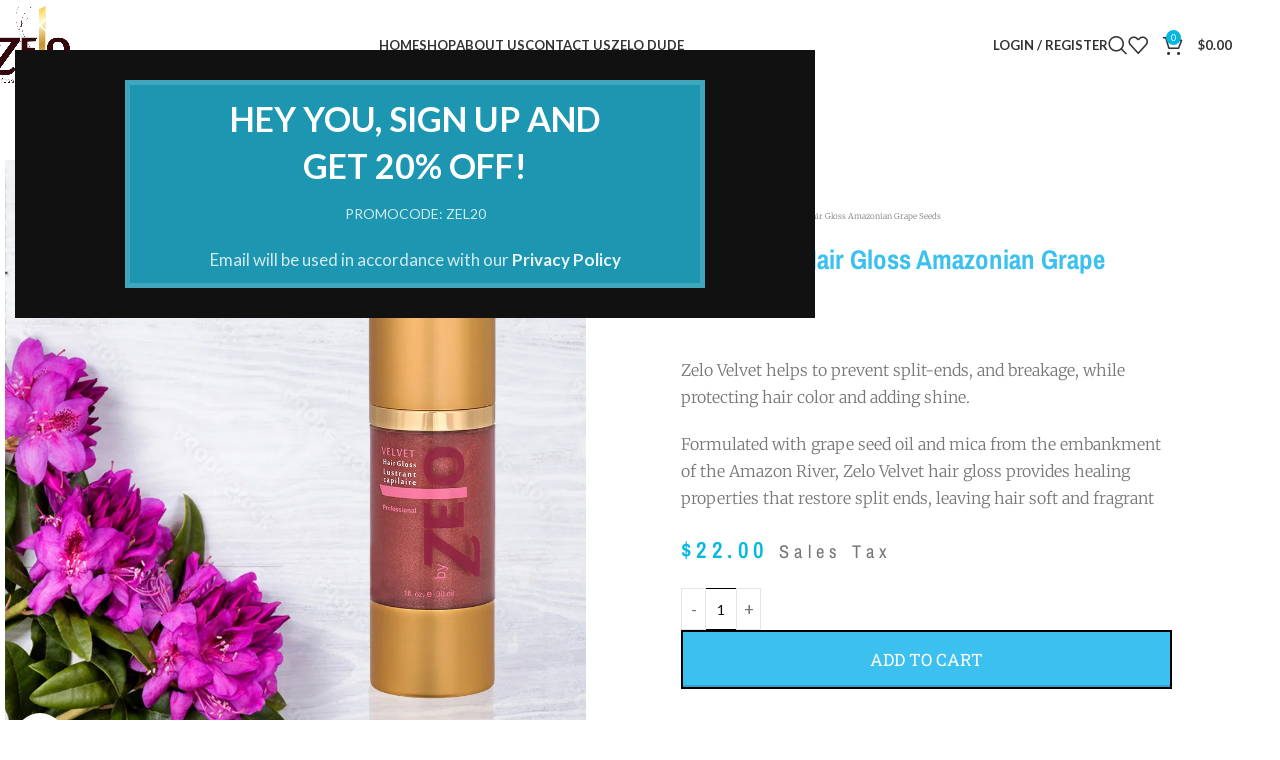

--- FILE ---
content_type: text/css
request_url: https://zelocare.com/wp-content/uploads/elementor/css/post-25387.css?ver=1769035457
body_size: 1200
content:
.elementor-25387 .elementor-element.elementor-element-53e454e3:not(.elementor-motion-effects-element-type-background), .elementor-25387 .elementor-element.elementor-element-53e454e3 > .elementor-motion-effects-container > .elementor-motion-effects-layer{background-color:transparent;background-image:linear-gradient(180deg, #F2F2F2 22%, #F8F8F8 100%);}.elementor-25387 .elementor-element.elementor-element-53e454e3 > .elementor-container{max-width:1200px;}.elementor-25387 .elementor-element.elementor-element-53e454e3{transition:background 0.3s, border 0.3s, border-radius 0.3s, box-shadow 0.3s;margin:0% 0% 2% 0%;}.elementor-25387 .elementor-element.elementor-element-53e454e3 > .elementor-background-overlay{transition:background 0.3s, border-radius 0.3s, opacity 0.3s;}.elementor-25387 .elementor-element.elementor-element-777ebfcb > .elementor-element-populated{padding:0px 0px 0px 0px;}.elementor-25387 .elementor-element.elementor-element-530bd4c5 > .elementor-container{max-width:1200px;}.elementor-25387 .elementor-element.elementor-element-530bd4c5{margin:0px 0px 0px 0px;}.elementor-bc-flex-widget .elementor-25387 .elementor-element.elementor-element-28506723.elementor-column .elementor-widget-wrap{align-items:center;}.elementor-25387 .elementor-element.elementor-element-28506723.elementor-column.elementor-element[data-element_type="column"] > .elementor-widget-wrap.elementor-element-populated{align-content:center;align-items:center;}.elementor-25387 .elementor-element.elementor-element-94ccb09 > .elementor-widget-container{margin:-6px 0px 0px 0px;padding:0px 0px 0px 30px;}.elementor-25387 .elementor-element.elementor-element-94ccb09 .elementor-icon-list-icon i{transition:color 0.3s;}.elementor-25387 .elementor-element.elementor-element-94ccb09 .elementor-icon-list-icon svg{transition:fill 0.3s;}.elementor-25387 .elementor-element.elementor-element-94ccb09{--e-icon-list-icon-size:14px;--icon-vertical-offset:0px;}.elementor-25387 .elementor-element.elementor-element-94ccb09 .elementor-icon-list-text{transition:color 0.3s;}.elementor-bc-flex-widget .elementor-25387 .elementor-element.elementor-element-7cdab5f7.elementor-column .elementor-widget-wrap{align-items:center;}.elementor-25387 .elementor-element.elementor-element-7cdab5f7.elementor-column.elementor-element[data-element_type="column"] > .elementor-widget-wrap.elementor-element-populated{align-content:center;align-items:center;}.elementor-25387 .elementor-element.elementor-element-7cdab5f7 > .elementor-element-populated{margin:-9px 0px 0px 0px;--e-column-margin-right:0px;--e-column-margin-left:0px;}.elementor-25387 .elementor-element.elementor-element-09eb2e0 > .elementor-widget-container{margin:0px 0px 0px 0px;}.elementor-25387 .elementor-element.elementor-element-09eb2e0 .elementor-icon-list-icon i{transition:color 0.3s;}.elementor-25387 .elementor-element.elementor-element-09eb2e0 .elementor-icon-list-icon svg{transition:fill 0.3s;}.elementor-25387 .elementor-element.elementor-element-09eb2e0{--e-icon-list-icon-size:14px;--icon-vertical-offset:0px;}.elementor-25387 .elementor-element.elementor-element-09eb2e0 .elementor-icon-list-text{transition:color 0.3s;}.elementor-25387 .elementor-element.elementor-element-25365dc > .elementor-widget-container{margin:-6px 0px 0px 0px;}.elementor-25387 .elementor-element.elementor-element-25365dc .elementor-icon-list-icon i{transition:color 0.3s;}.elementor-25387 .elementor-element.elementor-element-25365dc .elementor-icon-list-icon svg{transition:fill 0.3s;}.elementor-25387 .elementor-element.elementor-element-25365dc{--e-icon-list-icon-size:14px;--icon-vertical-offset:0px;}.elementor-25387 .elementor-element.elementor-element-25365dc .elementor-icon-list-text{transition:color 0.3s;}.elementor-25387 .elementor-element.elementor-element-633f5c2 .elementor-button-content-wrapper{flex-direction:row-reverse;}.elementor-25387 .elementor-element.elementor-element-633f5c2 .elementor-button .elementor-button-content-wrapper{gap:11px;}.elementor-25387 .elementor-element.elementor-element-633f5c2 .elementor-button{border-radius:35px 35px 35px 35px;}.elementor-25387 .elementor-element.elementor-element-24f548b4{--divider-border-style:solid;--divider-color:#d8d8d8;--divider-border-width:1px;}.elementor-25387 .elementor-element.elementor-element-24f548b4 .elementor-divider-separator{width:100%;}.elementor-25387 .elementor-element.elementor-element-24f548b4 .elementor-divider{padding-block-start:30px;padding-block-end:30px;}.elementor-25387 .elementor-element.elementor-element-1a6646b4 > .elementor-container{max-width:1200px;}.elementor-25387 .elementor-element.elementor-element-1a6646b4{margin:-28px 0px 0px 0px;}.elementor-bc-flex-widget .elementor-25387 .elementor-element.elementor-element-250ec1a5.elementor-column .elementor-widget-wrap{align-items:center;}.elementor-25387 .elementor-element.elementor-element-250ec1a5.elementor-column.elementor-element[data-element_type="column"] > .elementor-widget-wrap.elementor-element-populated{align-content:center;align-items:center;}.elementor-25387 .elementor-element.elementor-element-250ec1a5.elementor-column > .elementor-widget-wrap{justify-content:center;}.elementor-25387 .elementor-element.elementor-element-250ec1a5 > .elementor-element-populated{padding:0px 0px 0px 0px;}.elementor-25387 .elementor-element.elementor-element-65d63009{width:auto;max-width:auto;--e-icon-list-icon-size:22px;--icon-vertical-offset:0px;}.elementor-25387 .elementor-element.elementor-element-65d63009 > .elementor-widget-container{margin:0px 0px 0px 16px;padding:0px 0px 0px 0px;}.elementor-25387 .elementor-element.elementor-element-65d63009 .elementor-icon-list-items:not(.elementor-inline-items) .elementor-icon-list-item:not(:last-child){padding-block-end:calc(15px/2);}.elementor-25387 .elementor-element.elementor-element-65d63009 .elementor-icon-list-items:not(.elementor-inline-items) .elementor-icon-list-item:not(:first-child){margin-block-start:calc(15px/2);}.elementor-25387 .elementor-element.elementor-element-65d63009 .elementor-icon-list-items.elementor-inline-items .elementor-icon-list-item{margin-inline:calc(15px/2);}.elementor-25387 .elementor-element.elementor-element-65d63009 .elementor-icon-list-items.elementor-inline-items{margin-inline:calc(-15px/2);}.elementor-25387 .elementor-element.elementor-element-65d63009 .elementor-icon-list-items.elementor-inline-items .elementor-icon-list-item:after{inset-inline-end:calc(-15px/2);}.elementor-25387 .elementor-element.elementor-element-65d63009 .elementor-icon-list-icon i{color:#3D44599C;transition:color 0.3s;}.elementor-25387 .elementor-element.elementor-element-65d63009 .elementor-icon-list-icon svg{fill:#3D44599C;transition:fill 0.3s;}.elementor-25387 .elementor-element.elementor-element-65d63009 .elementor-icon-list-item:hover .elementor-icon-list-icon i{color:#00dafc;}.elementor-25387 .elementor-element.elementor-element-65d63009 .elementor-icon-list-item:hover .elementor-icon-list-icon svg{fill:#00dafc;}.elementor-25387 .elementor-element.elementor-element-65d63009 .elementor-icon-list-text{transition:color 0.3s;}.elementor-bc-flex-widget .elementor-25387 .elementor-element.elementor-element-678433db.elementor-column .elementor-widget-wrap{align-items:center;}.elementor-25387 .elementor-element.elementor-element-678433db.elementor-column.elementor-element[data-element_type="column"] > .elementor-widget-wrap.elementor-element-populated{align-content:center;align-items:center;}.elementor-25387 .elementor-element.elementor-element-678433db > .elementor-widget-wrap > .elementor-widget:not(.elementor-widget__width-auto):not(.elementor-widget__width-initial):not(:last-child):not(.elementor-absolute){margin-block-end:20px;}.elementor-25387 .elementor-element.elementor-element-3cc0364c{text-align:end;}.elementor-25387 .elementor-element.elementor-element-3cc0364c .elementor-heading-title{font-family:"Montserrat", Sans-serif;font-size:12px;font-weight:300;text-transform:capitalize;color:#3d4459;}.elementor-theme-builder-content-area{height:400px;}.elementor-location-header:before, .elementor-location-footer:before{content:"";display:table;clear:both;}@media(max-width:1024px){.elementor-25387 .elementor-element.elementor-element-53e454e3{margin:-12% 0% 5% 0%;padding:0% 5% 0% 5%;}.elementor-25387 .elementor-element.elementor-element-09eb2e0 > .elementor-widget-container{margin:0px 0px 0px 0px;padding:0px 0px 0px 32px;}.elementor-25387 .elementor-element.elementor-element-25365dc > .elementor-widget-container{padding:0px 0px 0px 32px;}.elementor-25387 .elementor-element.elementor-element-24f548b4 > .elementor-widget-container{margin:-3px 0px 0px 0px;padding:0px 0px 0px 0px;}.elementor-25387 .elementor-element.elementor-element-24f548b4 .elementor-divider{padding-block-start:20px;padding-block-end:20px;}.elementor-25387 .elementor-element.elementor-element-1a6646b4{margin:0px 0px 0px 0px;padding:0px 0px 0px 0px;}.elementor-25387 .elementor-element.elementor-element-250ec1a5 > .elementor-element-populated{padding:0px 0px 0px 0px;}.elementor-25387 .elementor-element.elementor-element-678433db > .elementor-widget-wrap > .elementor-widget:not(.elementor-widget__width-auto):not(.elementor-widget__width-initial):not(:last-child):not(.elementor-absolute){margin-block-end:1px;}.elementor-25387 .elementor-element.elementor-element-678433db > .elementor-element-populated{padding:0px 0px 0px 0px;}}@media(max-width:767px){.elementor-25387 .elementor-element.elementor-element-53e454e3{margin:-11% 0% 0% 0%;padding:0px 0px 0px 0px;}.elementor-25387 .elementor-element.elementor-element-94ccb09 > .elementor-widget-container{padding:11px 0px 11px 9px;}.elementor-25387 .elementor-element.elementor-element-09eb2e0 > .elementor-widget-container{padding:0px 0px 0px 9px;}.elementor-25387 .elementor-element.elementor-element-09eb2e0 .elementor-icon-list-items:not(.elementor-inline-items) .elementor-icon-list-item:not(:last-child){padding-block-end:calc(0px/2);}.elementor-25387 .elementor-element.elementor-element-09eb2e0 .elementor-icon-list-items:not(.elementor-inline-items) .elementor-icon-list-item:not(:first-child){margin-block-start:calc(0px/2);}.elementor-25387 .elementor-element.elementor-element-09eb2e0 .elementor-icon-list-items.elementor-inline-items .elementor-icon-list-item{margin-inline:calc(0px/2);}.elementor-25387 .elementor-element.elementor-element-09eb2e0 .elementor-icon-list-items.elementor-inline-items{margin-inline:calc(-0px/2);}.elementor-25387 .elementor-element.elementor-element-09eb2e0 .elementor-icon-list-items.elementor-inline-items .elementor-icon-list-item:after{inset-inline-end:calc(-0px/2);}.elementor-25387 .elementor-element.elementor-element-25365dc > .elementor-widget-container{padding:0px 0px 0px 10px;}.elementor-25387 .elementor-element.elementor-element-24f548b4 .elementor-divider{padding-block-start:30px;padding-block-end:30px;}.elementor-25387 .elementor-element.elementor-element-1a6646b4{margin:-40px 0px 0px 0px;padding:0px 0px 15px 0px;}.elementor-25387 .elementor-element.elementor-element-65d63009{width:100%;max-width:100%;--e-icon-list-icon-size:25px;}.elementor-25387 .elementor-element.elementor-element-65d63009 > .elementor-widget-container{margin:20px 0px 0px 0px;padding:0px 0px 0px 0px;}.elementor-25387 .elementor-element.elementor-element-65d63009 .elementor-icon-list-items:not(.elementor-inline-items) .elementor-icon-list-item:not(:last-child){padding-block-end:calc(20px/2);}.elementor-25387 .elementor-element.elementor-element-65d63009 .elementor-icon-list-items:not(.elementor-inline-items) .elementor-icon-list-item:not(:first-child){margin-block-start:calc(20px/2);}.elementor-25387 .elementor-element.elementor-element-65d63009 .elementor-icon-list-items.elementor-inline-items .elementor-icon-list-item{margin-inline:calc(20px/2);}.elementor-25387 .elementor-element.elementor-element-65d63009 .elementor-icon-list-items.elementor-inline-items{margin-inline:calc(-20px/2);}.elementor-25387 .elementor-element.elementor-element-65d63009 .elementor-icon-list-items.elementor-inline-items .elementor-icon-list-item:after{inset-inline-end:calc(-20px/2);}.elementor-25387 .elementor-element.elementor-element-678433db > .elementor-element-populated{margin:10% 0% 0% 0%;--e-column-margin-right:0%;--e-column-margin-left:0%;}.elementor-25387 .elementor-element.elementor-element-3cc0364c{text-align:center;}}@media(min-width:768px){.elementor-25387 .elementor-element.elementor-element-28506723{width:37%;}.elementor-25387 .elementor-element.elementor-element-7cdab5f7{width:33.443%;}.elementor-25387 .elementor-element.elementor-element-9ce581f{width:29.223%;}}@media(max-width:1024px) and (min-width:768px){.elementor-25387 .elementor-element.elementor-element-28506723{width:100%;}.elementor-25387 .elementor-element.elementor-element-7cdab5f7{width:100%;}.elementor-25387 .elementor-element.elementor-element-9ce581f{width:100%;}}

--- FILE ---
content_type: text/css
request_url: https://zelocare.com/wp-content/uploads/elementor/css/post-25790.css?ver=1769035781
body_size: 818
content:
.elementor-25790 .elementor-element.elementor-element-96601a1{margin:50px 0px 50px 0px;}.elementor-25790 .elementor-element.elementor-element-cd1b4ac > .elementor-element-populated{transition:background 0.3s, border 0.3s, border-radius 0.3s, box-shadow 0.3s;}.elementor-25790 .elementor-element.elementor-element-cd1b4ac > .elementor-element-populated > .elementor-background-overlay{transition:background 0.3s, border-radius 0.3s, opacity 0.3s;}.elementor-25790 .elementor-element.elementor-element-1236eaee > .elementor-element-populated{padding:70px 70px 70px 70px;}.elementor-25790 .elementor-element.elementor-element-631720c8 .woocommerce-breadcrumb{color:#7a7a7a;font-family:"Merriweather", Sans-serif;font-size:8px;font-weight:200;line-height:1.7em;}.elementor-25790 .elementor-element.elementor-element-631720c8 .woocommerce-breadcrumb > a{color:#7a7a7a;}.elementor-25790 .elementor-element.elementor-element-94c2f52 .elementor-heading-title{font-family:"Archivo Narrow", Sans-serif;font-size:27px;text-transform:capitalize;color:var( --e-global-color-primary );}.elementor-25790 .elementor-element.elementor-element-7b878701 > .elementor-widget-container{margin:30px 0px 0px 0px;}.elementor-25790 .elementor-element.elementor-element-7b878701{text-align:left;}.woocommerce .elementor-25790 .elementor-element.elementor-element-7b878701 .woocommerce-product-details__short-description{font-family:"Merriweather", Sans-serif;font-size:16px;font-weight:200;line-height:1.7em;}.elementor-25790 .elementor-element.elementor-element-46a2614c > .elementor-widget-container{margin:0px 0px 0px 0px;}.elementor-25790 .elementor-element.elementor-element-46a2614c{text-align:left;}.woocommerce .elementor-25790 .elementor-element.elementor-element-46a2614c .price{color:var( --e-global-color-primary );font-family:"Archivo Narrow", Sans-serif;font-size:23px;font-weight:100;text-transform:none;letter-spacing:5.4px;}.woocommerce .elementor-25790 .elementor-element.elementor-element-46a2614c .price ins{color:#0c0c0c;font-size:23px;font-weight:200;}body:not(.rtl) .elementor-25790 .elementor-element.elementor-element-46a2614c:not(.elementor-product-price-block-yes) del{margin-right:0px;}body.rtl .elementor-25790 .elementor-element.elementor-element-46a2614c:not(.elementor-product-price-block-yes) del{margin-left:0px;}.elementor-25790 .elementor-element.elementor-element-46a2614c.elementor-product-price-block-yes del{margin-bottom:0px;}.elementor-25790 .elementor-element.elementor-element-7bd8eddd .cart button, .elementor-25790 .elementor-element.elementor-element-7bd8eddd .cart .button{font-family:var( --e-global-typography-secondary-font-family ), Sans-serif;font-weight:var( --e-global-typography-secondary-font-weight );border-radius:0px 0px 0px 0px;padding:14px 035px 14px 35px;color:#ffffff;background-color:var( --e-global-color-primary );border-color:#000000;transition:all 0.2s;}.elementor-25790 .elementor-element.elementor-element-7bd8eddd .cart button:hover, .elementor-25790 .elementor-element.elementor-element-7bd8eddd .cart .button:hover{color:#000000;background-color:rgba(255,255,255,0.05);border-color:#000000;}.elementor-25790 .elementor-element.elementor-element-7bd8eddd .quantity .qty{border-radius:0px 0px 0px 0px;color:#000000;background-color:rgba(255,255,255,0.08);border-color:#000000;transition:all 0.2s;}.elementor-25790 .elementor-element.elementor-element-7bd8eddd .quantity .qty:focus{color:#000000;}.elementor-25790 .elementor-element.elementor-element-f85ffd.elementor-wc-products ul.products li.product{text-align:left;border-radius:0px;}.elementor-25790 .elementor-element.elementor-element-f85ffd.elementor-wc-products  ul.products{grid-column-gap:20px;grid-row-gap:40px;}.elementor-25790 .elementor-element.elementor-element-f85ffd.elementor-wc-products ul.products li.product .woocommerce-loop-product__title{color:var( --e-global-color-primary );}.elementor-25790 .elementor-element.elementor-element-f85ffd.elementor-wc-products ul.products li.product .woocommerce-loop-category__title{color:var( --e-global-color-primary );}.elementor-25790 .elementor-element.elementor-element-f85ffd.elementor-wc-products ul.products li.product .woocommerce-loop-product__title, .elementor-25790 .elementor-element.elementor-element-f85ffd.elementor-wc-products ul.products li.product .woocommerce-loop-category__title{font-family:"Merriweather", Sans-serif;}.woocommerce .elementor-25790 .elementor-element.elementor-element-f85ffd.elementor-wc-products .products > h2{color:var( --e-global-color-primary );font-family:"Merriweather", Sans-serif;font-size:15px;font-weight:900;text-transform:capitalize;text-align:left;}.elementor-25790 .elementor-element.elementor-element-f85ffd.elementor-wc-products ul.products li.product .price{color:var( --e-global-color-primary );font-family:"Merriweather", Sans-serif;}.elementor-25790 .elementor-element.elementor-element-f85ffd.elementor-wc-products ul.products li.product .price ins{color:var( --e-global-color-primary );}.elementor-25790 .elementor-element.elementor-element-f85ffd.elementor-wc-products ul.products li.product .price ins .amount{color:var( --e-global-color-primary );}.elementor-25790 .elementor-element.elementor-element-f85ffd.elementor-wc-products ul.products li.product .price del{color:var( --e-global-color-primary );}.elementor-25790 .elementor-element.elementor-element-f85ffd.elementor-wc-products ul.products li.product .price del .amount{color:var( --e-global-color-primary );}.elementor-25790 .elementor-element.elementor-element-f85ffd.elementor-wc-products ul.products li.product .price del {font-family:var( --e-global-typography-primary-font-family ), Sans-serif;font-weight:var( --e-global-typography-primary-font-weight );}.elementor-25790 .elementor-element.elementor-element-f85ffd.elementor-wc-products ul.products li.product .button{color:var( --e-global-color-primary );background-color:rgba(255,255,255,0.06);border-color:#bababa;font-family:"Merriweather", Sans-serif;border-style:solid;border-width:1px 1px 1px 1px;border-radius:0px 0px 0px 0px;margin-top:25px;}.elementor-25790 .elementor-element.elementor-element-f85ffd.elementor-wc-products ul.products li.product span.onsale{display:block;}@media(max-width:1024px){.elementor-25790 .elementor-element.elementor-element-96601a1{margin:0px 0px 0px 0px;}.elementor-25790 .elementor-element.elementor-element-cd1b4ac > .elementor-element-populated{padding:30px 30px 30px 30px;}.elementor-25790 .elementor-element.elementor-element-1236eaee > .elementor-element-populated{padding:30px 30px 30px 30px;}.elementor-25790 .elementor-element.elementor-element-45fdf39{margin:0px 0px 0px 0px;padding:0px 0px 0px 0px;}.elementor-25790 .elementor-element.elementor-element-158cc220 > .elementor-element-populated{padding:30px 30px 30px 30px;}.elementor-25790 .elementor-element.elementor-element-f85ffd.elementor-wc-products  ul.products{grid-column-gap:20px;grid-row-gap:40px;}}@media(max-width:767px){.elementor-25790 .elementor-element.elementor-element-cd1b4ac > .elementor-element-populated{margin:0px 0px 0px 0px;--e-column-margin-right:0px;--e-column-margin-left:0px;padding:0px 0px 0px 0px;}.elementor-25790 .elementor-element.elementor-element-1236eaee > .elementor-element-populated{padding:20px 20px 20px 20px;}.elementor-25790 .elementor-element.elementor-element-158cc220 > .elementor-element-populated{padding:20px 20px 20px 20px;}.elementor-25790 .elementor-element.elementor-element-f85ffd.elementor-wc-products  ul.products{grid-column-gap:20px;grid-row-gap:40px;}}

--- FILE ---
content_type: text/css
request_url: https://zelocare.com/wp-content/uploads/elementor/css/post-724.css?ver=1769035457
body_size: 259
content:
.elementor-724 .elementor-element.elementor-element-63b80ebc:not(.elementor-motion-effects-element-type-background), .elementor-724 .elementor-element.elementor-element-63b80ebc > .elementor-motion-effects-container > .elementor-motion-effects-layer{background-color:#1D96B1;}.elementor-724 .elementor-element.elementor-element-63b80ebc{border-style:solid;border-width:5px 5px 5px 5px;border-color:rgba(255,255,255,0.15);transition:background 0.3s, border 0.3s, border-radius 0.3s, box-shadow 0.3s;margin:0px 80px 0px 80px;padding:30px -7px 30px -7px;}.elementor-724 .elementor-element.elementor-element-63b80ebc > .elementor-background-overlay{transition:background 0.3s, border-radius 0.3s, opacity 0.3s;}.elementor-724 .elementor-element.elementor-element-bcfc68c .title-after_title, .elementor-724 .elementor-element.elementor-element-bcfc68c .title-subtitle, .elementor-724 .elementor-element.elementor-element-bcfc68c .woodmart-title-container{max-width:70%;}.elementor-724 .elementor-element.elementor-element-bcfc68c .title{font-size:34px;}.elementor-724 .elementor-element.elementor-element-bcfc68c .title-after_title{font-size:14px;}.elementor-724 .elementor-element.elementor-element-a1718c8 > .elementor-widget-container{padding:0px 15px 0px 15px;}.elementor-724 .elementor-element.elementor-element-a1718c8 .mc4wp-form-fields{max-width:400px;}@media(max-width:1024px){.elementor-724 .elementor-element.elementor-element-63b80ebc{margin:0px 0px 0px 0px;}.elementor-724 .elementor-element.elementor-element-a1718c8 > .elementor-widget-container{margin:0px 0px 0px 0px;}}@media(max-width:767px){.elementor-724 .elementor-element.elementor-element-63b80ebc{margin:0px -5px 0px -5px;}.elementor-724 .elementor-element.elementor-element-419b0ae8 > .elementor-element-populated{margin:1px 0px 0px 0px;--e-column-margin-right:0px;--e-column-margin-left:0px;padding:0px 16px 0px 16px;}.elementor-724 .elementor-element.elementor-element-bcfc68c .title{font-size:20px;}.elementor-724 .elementor-element.elementor-element-bcfc68c .title-after_title{font-size:15px;}.elementor-724 .elementor-element.elementor-element-0b49b86 > .elementor-widget-container{margin:0px 0px 0px 0px;}}

--- FILE ---
content_type: text/css
request_url: https://zelocare.com/wp-content/uploads/elementor/css/post-724.css?ver=1769035457
body_size: 264
content:
.elementor-724 .elementor-element.elementor-element-63b80ebc:not(.elementor-motion-effects-element-type-background), .elementor-724 .elementor-element.elementor-element-63b80ebc > .elementor-motion-effects-container > .elementor-motion-effects-layer{background-color:#1D96B1;}.elementor-724 .elementor-element.elementor-element-63b80ebc{border-style:solid;border-width:5px 5px 5px 5px;border-color:rgba(255,255,255,0.15);transition:background 0.3s, border 0.3s, border-radius 0.3s, box-shadow 0.3s;margin:0px 80px 0px 80px;padding:30px -7px 30px -7px;}.elementor-724 .elementor-element.elementor-element-63b80ebc > .elementor-background-overlay{transition:background 0.3s, border-radius 0.3s, opacity 0.3s;}.elementor-724 .elementor-element.elementor-element-bcfc68c .title-after_title, .elementor-724 .elementor-element.elementor-element-bcfc68c .title-subtitle, .elementor-724 .elementor-element.elementor-element-bcfc68c .woodmart-title-container{max-width:70%;}.elementor-724 .elementor-element.elementor-element-bcfc68c .title{font-size:34px;}.elementor-724 .elementor-element.elementor-element-bcfc68c .title-after_title{font-size:14px;}.elementor-724 .elementor-element.elementor-element-a1718c8 > .elementor-widget-container{padding:0px 15px 0px 15px;}.elementor-724 .elementor-element.elementor-element-a1718c8 .mc4wp-form-fields{max-width:400px;}@media(max-width:1024px){.elementor-724 .elementor-element.elementor-element-63b80ebc{margin:0px 0px 0px 0px;}.elementor-724 .elementor-element.elementor-element-a1718c8 > .elementor-widget-container{margin:0px 0px 0px 0px;}}@media(max-width:767px){.elementor-724 .elementor-element.elementor-element-63b80ebc{margin:0px -5px 0px -5px;}.elementor-724 .elementor-element.elementor-element-419b0ae8 > .elementor-element-populated{margin:1px 0px 0px 0px;--e-column-margin-right:0px;--e-column-margin-left:0px;padding:0px 16px 0px 16px;}.elementor-724 .elementor-element.elementor-element-bcfc68c .title{font-size:20px;}.elementor-724 .elementor-element.elementor-element-bcfc68c .title-after_title{font-size:15px;}.elementor-724 .elementor-element.elementor-element-0b49b86 > .elementor-widget-container{margin:0px 0px 0px 0px;}}

--- FILE ---
content_type: application/javascript
request_url: https://zelocare.com/?bulkgate-asynchronous=asset
body_size: -117
content:
// Asynchronous task consumer has processed 10 tasks